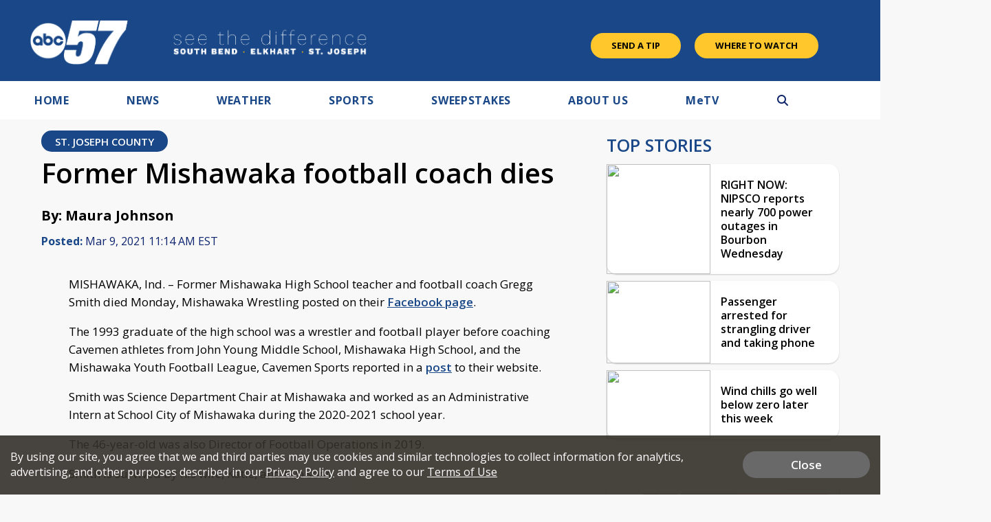

--- FILE ---
content_type: text/html; charset=utf-8
request_url: https://www.google.com/recaptcha/api2/aframe
body_size: -87
content:
<!DOCTYPE HTML><html><head><meta http-equiv="content-type" content="text/html; charset=UTF-8"></head><body><script nonce="9CFv80EcNBWK3npHK-aNng">/** Anti-fraud and anti-abuse applications only. See google.com/recaptcha */ try{var clients={'sodar':'https://pagead2.googlesyndication.com/pagead/sodar?'};window.addEventListener("message",function(a){try{if(a.source===window.parent){var b=JSON.parse(a.data);var c=clients[b['id']];if(c){var d=document.createElement('img');d.src=c+b['params']+'&rc='+(localStorage.getItem("rc::a")?sessionStorage.getItem("rc::b"):"");window.document.body.appendChild(d);sessionStorage.setItem("rc::e",parseInt(sessionStorage.getItem("rc::e")||0)+1);localStorage.setItem("rc::h",'1769015098019');}}}catch(b){}});window.parent.postMessage("_grecaptcha_ready", "*");}catch(b){}</script></body></html>

--- FILE ---
content_type: application/javascript; charset=utf-8
request_url: https://fundingchoicesmessages.google.com/f/AGSKWxXI8OAqGZy0RrcvRQLoATYbZWMbczdeup7TcHo2-6XSDAo_JUFNKGk-7-5HGxtazzTWqnUFXwb5R-vF58HGRNvvVMI0Gpgh1X-Dtwbt-Ph9s6SHTUgwI1ZixNyeOdX6VflVzNJyfQ==?fccs=W251bGwsbnVsbCxudWxsLG51bGwsbnVsbCxudWxsLFsxNzY5MDE1MDk3LDk3OTAwMDAwMF0sbnVsbCxudWxsLG51bGwsW251bGwsWzcsMTAsNl0sbnVsbCxudWxsLG51bGwsbnVsbCxudWxsLG51bGwsbnVsbCxudWxsLG51bGwsM10sImh0dHBzOi8vd3d3LmFiYzU3LmNvbS9uZXdzL2Zvcm1lci1taXNoYXdha2EtZm9vdGJhbGwtY29hY2gtZGllcyIsbnVsbCxbWzgsIjlvRUJSLTVtcXFvIl0sWzksImVuLVVTIl0sWzE2LCJbMSwxLDFdIl0sWzE5LCIyIl0sWzI0LCIiXSxbMjksImZhbHNlIl1dXQ
body_size: 134
content:
if (typeof __googlefc.fcKernelManager.run === 'function') {"use strict";this.default_ContributorServingResponseClientJs=this.default_ContributorServingResponseClientJs||{};(function(_){var window=this;
try{
var qp=function(a){this.A=_.t(a)};_.u(qp,_.J);var rp=function(a){this.A=_.t(a)};_.u(rp,_.J);rp.prototype.getWhitelistStatus=function(){return _.F(this,2)};var sp=function(a){this.A=_.t(a)};_.u(sp,_.J);var tp=_.ed(sp),up=function(a,b,c){this.B=a;this.j=_.A(b,qp,1);this.l=_.A(b,_.Pk,3);this.F=_.A(b,rp,4);a=this.B.location.hostname;this.D=_.Fg(this.j,2)&&_.O(this.j,2)!==""?_.O(this.j,2):a;a=new _.Qg(_.Qk(this.l));this.C=new _.dh(_.q.document,this.D,a);this.console=null;this.o=new _.mp(this.B,c,a)};
up.prototype.run=function(){if(_.O(this.j,3)){var a=this.C,b=_.O(this.j,3),c=_.fh(a),d=new _.Wg;b=_.hg(d,1,b);c=_.C(c,1,b);_.jh(a,c)}else _.gh(this.C,"FCNEC");_.op(this.o,_.A(this.l,_.De,1),this.l.getDefaultConsentRevocationText(),this.l.getDefaultConsentRevocationCloseText(),this.l.getDefaultConsentRevocationAttestationText(),this.D);_.pp(this.o,_.F(this.F,1),this.F.getWhitelistStatus());var e;a=(e=this.B.googlefc)==null?void 0:e.__executeManualDeployment;a!==void 0&&typeof a==="function"&&_.To(this.o.G,
"manualDeploymentApi")};var vp=function(){};vp.prototype.run=function(a,b,c){var d;return _.v(function(e){d=tp(b);(new up(a,d,c)).run();return e.return({})})};_.Tk(7,new vp);
}catch(e){_._DumpException(e)}
}).call(this,this.default_ContributorServingResponseClientJs);
// Google Inc.

//# sourceURL=/_/mss/boq-content-ads-contributor/_/js/k=boq-content-ads-contributor.ContributorServingResponseClientJs.en_US.9oEBR-5mqqo.es5.O/d=1/exm=ad_blocking_detection_executable,kernel_loader,loader_js_executable,web_iab_us_states_signal_executable/ed=1/rs=AJlcJMwtVrnwsvCgvFVyuqXAo8GMo9641A/m=cookie_refresh_executable
__googlefc.fcKernelManager.run('\x5b\x5b\x5b7,\x22\x5b\x5bnull,\\\x22abc57.com\\\x22,\\\x22AKsRol9IqXS4DWuYB8sAfqi6Ram6D45l4Pn8pKCKpiEjHmG_wc9NK_Syo9kfYgIRtcT2S3JhP2ZcTGOknC2tNDT8FIzV9afqJQz96SN_42y6X32-E2px3CpxeJRbZheIFrFDmWiQqDpG1qyGoDn_iaiRyY5IA77WMA\\\\u003d\\\\u003d\\\x22\x5d,null,\x5b\x5bnull,null,null,\\\x22https:\/\/fundingchoicesmessages.google.com\/f\/AGSKWxWYfvsDHTum4vmSTWxEWlTTF0OZ7nuHJOwdkssqNE3qJls98YGuo1HTA2-DFaTwcJFlLfTq9li0LWE28tYLUIaCtkjCD9WmyEHoIoWZSSjJNznB7yiuc7kO6gdhKGDFRC6Xgm5Fbw\\\\u003d\\\\u003d\\\x22\x5d,null,null,\x5bnull,null,null,\\\x22https:\/\/fundingchoicesmessages.google.com\/el\/AGSKWxVj27t0iWffovS7YsM7OYSH-Vai0ZhSXA-ya-Id8j4aSH1GSgOiLHbKukn3YpgcdMBLzZGSqW-AW1fS9DyE7pDmuluao6Z8Vrz4yeTAPlDk8RGbl1O6u5fMsfdFUmb9PWpeghCu3A\\\\u003d\\\\u003d\\\x22\x5d,null,\x5bnull,\x5b7,10,6\x5d,null,null,null,null,null,null,null,null,null,3\x5d\x5d,\x5b2,1\x5d\x5d\x22\x5d\x5d,\x5bnull,null,null,\x22https:\/\/fundingchoicesmessages.google.com\/f\/AGSKWxUrafg3FSyyOS5lWdKNGhQDe4G0YQeoR0J8CH2DgHHAwa2PR08Zy1S1n5FztFmVKT4qGFSinQIKEkBS-CRgouRi3bNNQU18DQRzaNeGyJbU9mjJkBLQF5O_VoSHbCTYkGJ8PPt1YQ\\u003d\\u003d\x22\x5d\x5d');}

--- FILE ---
content_type: application/javascript; charset=utf-8
request_url: https://fundingchoicesmessages.google.com/f/AGSKWxUUMBFfWc_sA76SQA_gs6WWdm7pvO31I--eKm41LQEJgi8jgBrzAjdSCue0TI7p0MUU-MPWTEMpNw3XGG8NnzNtxPbuLt5YMltWs6WMFBhermzGEWPiHeSbYTJfrx8nOm_8oG9F1dC_2LYDdDc069BDg4YobaVro0HiUoqYHbAtRDFL8wJWO2WGIrya/_/ad_fixedad./css/ads-/AdLanding./banner-ads-/adv5.
body_size: -1293
content:
window['2bafeaab-9de6-4b85-9775-2bdfe56a239b'] = true;